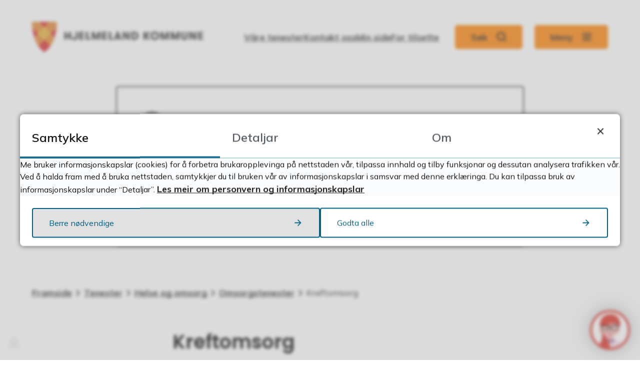

--- FILE ---
content_type: text/html; charset=utf-8
request_url: https://www.hjelmeland.kommune.no/tenester/helse-og-omsorg/omsorgstenester/kreftomsorg/
body_size: 25763
content:


<!DOCTYPE html>
<html lang="nn">
<head data-uid="49747:2150"><meta charset="utf-8" /><meta name="format-detection" content="telephone=no" />
        <base href="/">
    <link href="/templates/assets/css/default.css?v=17.10.4491" type="text/css" rel="stylesheet">
<script src="/ClientApp/vanilla/templates/dist/bundle.js?v=17.10.4491" type="module"></script>
<script src="/ClientApp/vanilla/web-component-library/dist/index.js" type="module"></script>
<script src="/clientapp/reactjs-front/shared-components/dist/acos-shared-components.umd.js"></script><link href="/templates/assets/legacy-css/default-typography.css?v=20250526" rel="stylesheet" type="text/css" /><link href="/templates/assets/legacy-css/default-skip-to-links.css?v=20230510" rel="stylesheet" type="text/css" /><link href="https://cdn.jsdelivr.net/npm/remixicon@latest/fonts/remixicon.min.css" rel="stylesheet" /><link href="/templates/assets/legacy-css/default-tabfocus-styles.css?v=20250331" rel="stylesheet" type="text/css" />
<meta http-equiv="X-UA-Compatible" content="IE=edge" />
<script src="/script/jQuery/jquery-1.12.4.min.js"></script>
<script src="/script/jQuery/jquery-migrate-1.4.1.min.js"></script>







<script src="/script/js/basefunksjoner.js?v=20210408"></script>




<script src="/script/jQuery/jquery.acos.js?v=20102020"></script>

<link type="text/css" rel="stylesheet" href="/clientApp/reactjs-front/tilbakemelding/build/static/css/main.da8afa71.css?v=17.10.4491" />
<link type="text/css" rel="stylesheet" href="/kunde/css/knapper/buttons.css" />
<link type="text/css" rel="stylesheet" href="/css/Knapper/button-icons.css" />
<link type="text/css" rel="stylesheet" href="/clientApp/reactjs-front/cookie-notice/dist/assets/index-CO6Crme_.css?v=17.10.4491" />
<link type="text/css" rel="stylesheet" href="/Maler/Standard/Handlers/StyleHandler.ashx?bundle=lightbox&portalID=24&sprakID=11&designID=69&v=17.10.4491" />
<link type="text/css" rel="stylesheet" href="/Maler/Default/assets/css/themes/default/default.css?v=17.10.4491" />
<link type="text/css" rel="stylesheet" href="/Maler/Standard/Handlers/StyleHandler.ashx?bundle=signature&portalID=24&sprakID=11&designID=69&v=17.10.4491" />
<link type="text/css" rel="stylesheet" href="/Design/ryfylke_iks/hjelmeland/v2024/assets/css/hjelmeland.css?v=v17.10.04491" />
<script>!function(){var url='https://speech.leseweb.dk/script/ravopxoivtmxaqymu292.js',script=document.createElement("script");script.async=!0,script.src=url;var firstScript=document.querySelector("script");firstScript.parentNode.insertBefore(script,firstScript)}();
</script>

        
        <meta name="viewport" content="width=device-width, initial-scale=1.0" />
        
        
        
        
      <title>
	Kreftomsorg - Hjelmeland kommune
</title><script>
    (function () {
        document.addEventListener('DOMContentLoaded', function () {
            document.querySelector(':root').style.setProperty('--bc-primary-color-500', '#006185');
            document.querySelector(':root').style.setProperty('--bc-primary-color-400', '#197091');
            document.querySelector(':root').style.setProperty('--bc-primary-color-300', '#478CA7');
            document.querySelector(':root').style.setProperty('--bc-primary-color-200', '#7EAEC1');
            document.querySelector(':root').style.setProperty('--bc-primary-color-100', '#B1CED9');
        });
     })();
</script>
<link href="/css/css.ashx?style=artikkel" rel="stylesheet" type="text/css" /><link href="/css/css.ashx?style=login" rel="stylesheet" type="text/css" /><link rel="shortcut icon" href="~/kunde/favicon.ico"/>
<meta name="description" content="Når ein er alvorleg sjuk kan det være mange spørsmål som melder seg, både for den som er sjuk og for dei pårørande." />
<meta name="author" content=" Siri Janne Kyrkjeeide" />
<meta name="language" content="nn" />

        <script>
            (function () {
                document.addEventListener('DOMContentLoaded', function () {
                    document.querySelector(':root').style.setProperty('--innsyn-primary-theme-color', '#003B5C');
                    document.querySelector(':root').style.setProperty('--innsyn-primary-contrast-color', '#FFFFFF');
                    document.querySelector(':root').style.setProperty('--innsyn-primary-neutral-color', '#E7ECEA');
                    document.querySelector(':root').style.setProperty('--innsyn-secondary-theme-color', '#FBDBC2');
                    document.querySelector(':root').style.setProperty('--innsyn-secondary-contrast-color', '#141423');
                    document.querySelector(':root').style.setProperty('--innsyn-secondary-neutral-color', '#E9E1DC');
                });
            })();
        </script>
    

            <style>
                body.has-page-title:has(.js-content-title) .js-content-title {
                    display: none !important;
                }
            </style>
         <meta name="twitter:card" content="summary" /><meta name="twitter:site" content="Hjelmeland kommune" /><meta name="twitter:title" content="Kreftomsorg" /><meta name="twitter:description" content="Når ein er alvorleg sjuk kan det være mange spørsmål som melder seg, både for den som er sjuk og for dei pårørande." /><meta name="acos-cmscontext" content="w100$o4619$m2150$sl0" />
</head>
<body lang="nn">
    
    
        <cc-cookie-manager-component identitfier="24"></cc-cookie-manager-component>
        <div class="cookie-notice" data-cookie-mode="1" data-identifier="24"></div>
    
    
    
    <div aria-label="Snarvegar " role="navigation">

	<ul class="il-skip-to-links hidden">

		<li class="il-skip-to-link-item"><a class="il-skip-to-link" href="#contentInnhold">Hopp til innhald</a></li>
		<li class="il-skip-to-link-item"><a class="il-skip-to-link" href="#contentHovedmeny">Hopp til meny</a></li>
		<li class="il-skip-to-link-item"><a class="il-skip-to-link" href="#contentSok">Hopp til søk</a></li>

	</ul>
</div>

    

    <script type="text/javascript" data-kommune=hjelmeland src="https://prokomresources.prokomcdn.no/client-grunt/bot/kari.js"></script>

    
    
        <form method="post" action="/tenester/helse-og-omsorg/omsorgstenester/kreftomsorg/" id="aspnetForm" class="no-script page-form subpage">
<div>
<input type="hidden" name="__VIEWSTATE" id="__VIEWSTATE" value="9Kav1wqlRxVHcuDSFelM+flkp+KRMWk4hiK+bl46aGOti5SiHZJ3mmT7OUQ0IRSX+25uH4Db0YzMtd0ytrJjPmhqk+NBDWZ46pDNJH+ts/0CYVTF49gzM4/DIMwOvoPwfKPGcsu/To5iGWoq3fm2aVCoQltVR/5QalgCTeCx4/lPpsJduFbtXSh8CZYJbhrFB3fgN1Yu2dI7FH9Il46UWAvfNLp7kTEu84c2tQTvx9RSBqood50TXvbWMv1kqS9N13nOUh6KQ92QFNNbwnZlybCetbPiW6BW9jWBOewVFdRSoVtjnou8s9Hu3At6/K27AvXE4pZCQ06PpAGDYgLuohfK6aIReNiDpBAhBoPkP9zS+pcfw8Z7gflUP99sRLw2DfhDW29at9k/ukD/5eqp761thFIu7PIdhxAr5eal8CxILezfrXNzkMpNGh4qGFe5xxwF2ag2KfVph8VRrtgxhhhPkMO5ka1/A4inzB71autjLBDpVSsBlGpBjIDkgi8Kl2HbMkfyDHLhyrA+yvr4NV+qOfDMny+y4NuhPFEfSllTfhF5jZexswQC4dfA+tDKfGx6ANESo52xErwZLCI8OufHMYweoEFkCaGhZyz/DpNu12XPRvDVQAm4BzrLb08wzvk5zsRLe2CHp+4h0PS0CxTxQombiSmig7Ga51d25DQ2iQgrTjU9NYqDwzm9e2SgpsZDwD7XnsFEKs/hA2S7cHxy7l/AqLoihS++nnDLgDLxj5CQfFcs+WMpffcRy7th+kFJSuH7nEQL8d5I4ze7x6BgDSfedsdT7y9jC2U1eV62n5uSe1RTAKwLmMmzKG8gWlaNTieIQvf8tj9uxB3V8RlGuV/VZ6EW4Z/71aZvgHy9OhcvoVoLdCP1DW4opHpoZ2uRW+wWT1bfgRpTTP99aSZCaCRpHL/rB6c93P3Oxd8fWe51KroppH9/nCrZDkGG+THewwUZef0nCfR3l9bGbM2RtnuNFzD5gsbT2NBByHsZi7Mbij+0a+GKR58tq5KOBpmRMySUx1i99eZ67xxT/kAuQWYtxvmrYNJkCbR565JR7wQAzOJOkIIwHUFsVD8z3MQo9228QNc1cFJuxgO5t6lnS+bYCCJYKEbnyKUwufcJL9uwssTN3yPT0IiKu6zmkV8WcDuxCtuRwb/BAUMrieFb6W/AazRZ4WuR4+YV9gWo8z7bse71zYwyc1Ws1qSsX/Dtar13Lnivyp3js1D9D7YIYKbTOUBbfIyv4sO7H6+HYJI5LMr2ocKqfh2lt9+u/j1dJajuvYMIYxpxXAB6l5v1lRbtj8/eA4MXoOei3mdA5ArZY2eTWhswxZEZTQayY7k7MzjVZEJf/X9GeCBqYi4JXYwpbu8erWI3iTC2oGc2LbsMp37AJyuWSm/Fck2SrHMji7tIuTCnncHY8SIskMADSHiLEGEQYAuLwqguSfegRLI/sbk11BWE7bq1uiqgNtnF5ldscTguIyHR0j7hQWNYj3u1HBIZl5RcYrw83tsgXPCw+5D3orbWCyminM9NYf+d/saNHPeuEZFL7znOnbitZbPW/G9xgfKKjQWD0ddIoqujlF9KWsUBlZxXhlN9hCi2RnDNW6j4XWUxkG5i0xqr+OFum7BcR7249VJF59LKqVEZhGq7blja1TU2g5N8iA/zJ8uQDtp5v6Ap/RFubEWGrdjJjRtFDNiF8iQEYlD7v8Kc5N4lDgI+yPrV2gd/SAtc6uZV9P42R3/[base64]/MWlvBTlsNxMEz3x7FaRdywsqWiMh/fC45NfrIrJK23Wue5kZShw8+lV3A2BXUcic6NZaJ8+d8+UxTdebBtr3yELKcL3HLXyKVqJh/EUVpaF8Zy8Sp98XxFXU/Z0LuXf1WiaPFWS5z88yUtrHosq1aaiM2h/mfsSAK+53wtXWOE+HUWjyTo8fqnjqpzXw2rt06z5WAC7XQClIHHhapm9K+z7dHUiv9DzR7uuLvfeJRdNdeTwh7I6XNuDi4aCYjWmlDJpRsTSG8YThEKTIT55E5GOowqydoRAgwX/Efrv09F4x0KMWuE1IvT6XgsXd9ukAwQ+XpIyL1YMU5Zm2H+tozyhUHNnxlQu4bf4TU+NqLM5tcmxPPSA93+pFPhIMmTq8FmloWh3eZhAJRGwatOp4Y2J6Q6aMlfLexdmEgWV1s7dkBz/FbeY+V2HTXdmJ3JnSrkDExNFDocfREdt2N6DJ5fB/[base64]/Mr+gHLduiGOWd46pNaTjNtxF37UBjuBdcbpgJS0/[base64]/QPZABdmBmowGZNDjwAgE77Gmdfdcdw94ybiHUxAl62AqJama+VK/ehPMwCW2H5zdJTbS2f0EjNiyo8hsQEnXt9ORekpKHV1LLdWWX14W8fNtE8PYdxGLO6OXcuLScIpKYz3U71cshtIxAFpm0LZF7g5TeYW1P/g/bAbusVgHZecby+gGdBYoZt0g7iR/bE+/R79vN8W6MJCO+Q9edhfiR5WpL7odJbobS3oSjLFPMhCcpomFC8TxSylRRGQQwPt91J36c5FTh5nGIR0O1ZRCWy77ZJ/sIvJ0eFRNsPgIT+nxiLM8hNIRZZpIR17AbkhuLqJOEbwVrIrf5vl37eelyJBSG5WthAYcLHr1pjPPNHB9cGgntRL/tY1QPWtajsiwI4m6zioefPitUmRSJqTKkkXea3BgqOrbxhLaLUUnWvcniHstWjc/Mf8ok6NOpH9Cksu7KjuWtOxDDZ9hZdNAD6u/RdTzQ034id5sMAXZZee6UUl3Upwb4r3YlGuc0sQkfZJ3H1zFXzco1g36w381uHuop8pRElg6oWS+LpRzPNRwkfXPXTI+keAFyxIqcJ/Vk3kCeSD7RiyYIyUp8zZffvWrDxN5apA8X03EhMiHj81mk8+P6oHfV0pFxIPV6+YxOc+vhLdX7CD76ehAI0Xw7RPI8N1VVz0mbAFibiQVlKPOSxO53x2mZlO20oO9b2g5K1c76wOytnncV3QNx2SUj/MQVtiq16gypQfpxKFygggZ4SWfhbUE2h+/gcCNckEODP5z1gEXqEBKHjGn/z4On7M1k3QLs2lcf/yMso6vv3CY9DBUYPqGu5c4ZaDIpoH0SR7IRFYDsyWsuWZHhiz66q+TFC93a9PUnwSzZtNuQ+PDwscPOXsOJ2wTqgZ+ZZW/A5mea0UaZ2TWgR16gK+yCy7sSrsS7+F4KMmwxWCf+hBUOKsVdz6RVNvtFD4htJCN//xnI3JKAKyhcYZxtVENiMjciCL93qkb55QzH+QgHhnNnTZf9jh5r64dKWZeR3f7rgquO71gOyqQLQmZxRZ7783IWpS92ryPElpd0aN/sXjk737xFgUsZA1m9vSi6J1Z/uBR/hG66FxMips+RxOVUhzlnVuc1PKgfry+VDW7HU8iFnlnLxPmeGgtY6GwVOtv7qS+ZuCoHCPjjtuoY0cLeCRlN3ZVf8cwsnTsytFgdebSdtp/sY9Sczo+hMsACn02ma2QmaRZ/w4a9/Hxd7q0ms3PKPD1zMC9AvEqigplf12qj98EXTXEoGarWNJT4FcK5Tn1flHnjKDSNZ3cs5ilbrfhGGY1G/zx5HfSoth8qFxekyYJxum1q/UftvOJKhAlmgMMLwqC4vYG369yaaFopPiLosRGV5LpKdHMjEahxd9D208xO95WV4I/5X1zGE1nQ+o8vNl6Yo7D0S4uUfBPhmywia55kQYlMcFqEhsapfEqbyU6AdUsT5kaOkGpviu1ecZESfNc4qb18O2PiN0uViUJHCn0wZlGTFT6wfStTWzggM5/SmpWrFCglsUxh88oFiOEZuLQbPx6FQEdRK1CEAhzmYkXJ5Z8SsB0Wl1my/[base64]/FP7mn13l7Ey4ZXPf6x7lH2/tlLLTI7ErkIOD/5/Ne5mV8Iu2rWKzevGBDeEmudGx67CFLxRJUQS6do4+OBxaVJKQ9iuXO/4OAaI91sSovD4G2tzx1WOxOFcsRhsxNgSskkf2PtJOfMpA5pvBaTB+ED6zBRH7jbq44jjkccrqGZ/eGLdsqpesRYslNasDhDDk78546U3eobO5TTSaC3tTxrPNFzKao4r/[base64]/+mS04m64iYGWUgmt5UKfk1ILu+PR8ztOKIyeMWX41oNZI6dEiPZqESqI9lae8xSCsL+GAlIQFE8z3lK4ZZ/phbV9xxTWcLgsa7tgtGlpmJuvMl5rK1cvOaUdEIW315wmjVpd5QLTX8v7N57JJzf56l7dl0uVL8SYoIHdun8C8WtKP4Hrjt5+eA7ICIRqpSQvDnNC6reRehnMq01HSSBKB0puSA/1zJNTqDzMnnLlSCAPGpGzyX8Roj14GA797An0bPW8n31YK8TyOYCbh+dO+PESQe/YbI7VytZ/hivCxOaB6VNDjqmQXZ+4IIDIzBd0LEkExntG1vWXkLnkRdZB9HL+aibNMgzKsy6Str+wvi6LgldJIbYsniS1+LhCwj3uY/+hhtIzy/[base64]/hzXQLto89BEd6U/N5ewtdQZMZPUvD1LzKq+v/bqkTLwL8zH/EcWyk3lbjjkwoBAlRX27qLeymI+Z4oGTxbTi74vkH3raqKEJKEJP06ZgLQ2EQj3DSQrAKc5TXr5GWmwapKZex93iiTsxKPyemxJc8eD+XZtsVtf/wTb+LcRTP2p9ybkx3Jh/tAx8xjyPRRNf0kYQWMgYsz8x0Z/WKNPGu9abIRvCzTrPV+DqOGBxqhGZOePI1et4xHRiFKDgo9p907tL1rY+EvW0Ffy3W9y4Sp+CBEDE30PdkxA5IUC3lsrQr9dF4RuYIaOyBDM3ZoyaOo0l8tKWt28opG8EC/[base64]/KUZhL6Jl+C89OXdBGk/[base64]/Qr6nYmsQOoHHTmBJ6fUVkGZk5jqyfCZFtZRfp99nJnAxyqgrlVJ6eCg8+RaUG+6fVo+7yfhQgTZmKT/zp/B3OebIlviTeaQ97W0I70km/24st5wXLGgIDtKxVBiMWKCpBOuMjGuvKuIzBy7V041XEnY8zcY4qH8JwWbMELuD8dRPsAXv89932aLIvTtQJJru+MaQrInjAh9vyYbOE83SnH/AuJodpchPOiqJVV8fAk57L3rONFjNS0DsID3BBTLSaC59dNo11PqijCL1Qvv+GEU5BeD0lwcNXPNe+H2t8Bw4o5+oJV7WM1EdR41c/VYmWcKcTj45khPHu+PSLgAxw7BzHrSbWtMWiN/dgoRocpJwuVsamOpj/HebMxpS+G16Y3ZthDdSLZdBRt0Tgb+eJUh+GLwPmwvh1KYPxk06OVWIYZG9Pd/KeyKzc8ASpkKjhO0EPdt3W7r25FwACBv7Zk2czkY3fKjJceewnWFz5mnDGTY+G4iTIOliO16xlcO3Vbjt1HchUTCJHuNPR1hFCr9B/do9xJy/ihu2HkxtwRvgN1OcRxLlN8A4G7Jjym12ZJVvnzTN5IG8v999Qu6wozO3o3EEf6tZcGtIlKLFMlbDAu5SyYxVynN8Ou98/UOKOd9XAwDHKvxvwdhq64MtOoi1Gh0MNeDT8MlDINj4XbkbkijrDdH3mNq7Qe+0gTND9UfXdlsGhu1LCrqw3V+WygVxPiNkPhd7RO3ytCukrxpehK+gH7LB15/gDzWeImUUWiIsTMZ5Xwv6MyQNqZP8L4Je3KQ+2tNfSfD5692HhZa6U4OwT84kgShmgJehkbiWMAktHKU58vX1VcrS9Irr3GoGmL5iJAu3GieRc6DR6umdL6LN8a8q1CNRz7IR0uDpsnngfB0dOHqCMBx6m45MbJBdWHpe9sEqHqVDi/Wz+6HZM1crBrh4V8bsc4Pn8MEuQmLkxEwwCLMVUbYUCp+gScsHis3EmlzCgKDObReYNfCp7XtK5MFeOJXNiMBOdYdioWmQGzQ1gPGt6f4J31WJj6zaqL/25ejOpfy5XSalybmCaVxG5giK7aYekXrZNHjcpTzMWKgCpP9Vzaxh+K6n7L/yXixkeWrYbjDWZhCa3Ovr7eO1pW1BmpzPK8MteJYxp9j9zQMgjJhrV1i0ijY/IfZ/CjyljTY+VRcpcqd1FMqOvJkLWablq90QpxzibDg8x3dfWlS/TvYtQognh20tgU3xoNBSh//WXfPYasc2lt1baMzGiy1htzud5Rq9hk8Y1o/0cJGA+F/PGNekfy3WDFznTrAiDSLPoNQvVBscJ4CFsVE/fxkkJGmngIiTQrEwWTINJWQamoql7atq66e+0P9tpZdMlyxS6aBkq6HpMZsCGKxosc+UQYAYHISMIYjdEcILAsbkRIsheLA2PzXlZ3U+oNaFr/lY8eDiTPpqlqItHM+QQXLphCTW+Xl3CpImkddx677inHYmDN2yR+upgWLSmt1Jc4yDYofGRianQX8hl0ava6JwKMkcza7BWQolZmj1tHhaUbvY7AleZYGdTBkh6Jpho6SZX/1NOeJ2EiBlF/F9A3bgZs9fS+dmT6juHzKBznQIcfX3tl9UsOvDdyuXcuilSzsh9aqeszxAp6sB3S5yZBef3VS5jbZoBvkhQ7LSZhIyzD9EzHB3zQ2HMqpFaMHES/gkqNMjL9ZyMDO05IvifTh4cUyXbEoEscTV9a6T5VVowCsKNxrRzqdazy3HTTlrOYgaPd+9HTBn+K4FoWeUxD/5PnH6iFeQyppRIBagfSvoqpeTZKIAg7C16PUWlb/[base64]/+xtm9wzzNfWUFfx3AE5O/Oa9bmjEH+Zl3supCxhfHTx6tZj3GGJtL+/nMi4j0c6FJWa5Ahd07lKXvugK2vmCBpSLtipknXq6aPkOhFDWKGgSf6FC0Q3OkHY694Ur46V3Yx4kt7C+qPOXoX81VBIbKGwfYOJgpg8GldAIjs7uxiOukQO57lwakVxvGnlbLbux/tsiqSeFDQ1i/Apv8dw8FGS3hiYWMbbPSYsUyCFQK9Slqg9aV1vX6AyxZHKj5hggjphNkcfNZ/[base64]/wQ72upVuZCxvUW3S+O5oWymWyCM8nWjuHs3NfZkHIlZHDNLwwpo4+M6GcrUqkDfS++62NJV9LP2QeQjsF/0qdTtZ8P03Uvw/C3/tH1YZibxGrgBjGCJPdxyo0DHTvgwXZjgdktpiIynfm7Rmc3u2AOlWBlYWY4+cXWnGhE8D9SgKTnaFmrgBSAUiOYlA+JizV8AZz4BnJkVA/uxC00dagVdiutvydPt3druu+vYfm4h3MG3cW6Yt+EJdrlvx+A2N3QU9W1sC/fd6NHHdVYGsQhdbdQydy3nn69p4sK4glr31I2+yvP4NThtcwWbLiTuZRJsqvnr0EN/nf1o52JA7ouXo8s9MRJmj0pdJKXIuqoKXRiJcHn4SLvwUB62DttE7ebA1pqFpZzK+nyj7B2nlZ2+QWsYVaqFmLBQJEorA84OnHnZDlFxUMPdgLaCME559bFN53b14Amr7RmDGPU2Th5sQt8Mejtjg9YV6mgunY1urj2gH/[base64]/4tY/faE6pL60WYXHO+xOcb+lgvo9ksQe0ju1GqzE2169d06imag55KE3OiB5F8Pc/19wk6PabL1BVI/yszAHAa6ot9pBb9CLNgdBnlk78OFyr7MBx0DUFTzsActyj1l7kKn2utYG3fJTTFNAoqdt6bnuG2+rhWmsWjSbwbEdvytDtb1AJSZhR/FG+aIOAB2JHBaHSycteBW44erTFeKf5fAbPNZlM+CNPC3+Ht/qkAj22v8P+cKBP8cbdolwEB5WSq0WPXPCZCh5F6/iRD/Y91Er+B5AYBMPKEUw+FkWeVbZeZZMxdumhAnVhU1WyxWh4nCB/DazvasGX5A2DnwQMJCQIBUn962tpM" />
</div>

<script type="text/javascript">
//<![CDATA[
var theForm = document.forms['aspnetForm'];
if (!theForm) {
    theForm = document.aspnetForm;
}
function __doPostBack(eventTarget, eventArgument) {
    if (!theForm.onsubmit || (theForm.onsubmit() != false)) {
        theForm.__EVENTTARGET.value = eventTarget;
        theForm.__EVENTARGUMENT.value = eventArgument;
        theForm.submit();
    }
}
//]]>
</script>


<script src="/WebResource.axd?d=HnLOY5dwxB0fUeT_vu2jz6wRNF5gtHPvQeY9Dc3B3kEiifbSZcNbS_S3zcc-_Bvgoa9NiTX0HtGG-aBEoGSkM2VXXhfjUXPbOimNdc4rYQY1&amp;t=638901608248157332" type="text/javascript"></script>


<script type="text/javascript">
//<![CDATA[
function addLoadEvent(func) {
var oldonload = window.onload;
if (typeof window.onload != 'function') {
window.onload = func;
} else {
window.onload = function() {
if (oldonload) {
oldonload();
}
func();
}
}
}   
//]]>
</script>

<div>

	<input type="hidden" name="__VIEWSTATEGENERATOR" id="__VIEWSTATEGENERATOR" value="517745F4" />
	<input type="hidden" name="__SCROLLPOSITIONX" id="__SCROLLPOSITIONX" value="0" />
	<input type="hidden" name="__SCROLLPOSITIONY" id="__SCROLLPOSITIONY" value="0" />
	<input type="hidden" name="__EVENTTARGET" id="__EVENTTARGET" value="" />
	<input type="hidden" name="__EVENTARGUMENT" id="__EVENTARGUMENT" value="" />
	<input type="hidden" name="__VIEWSTATEENCRYPTED" id="__VIEWSTATEENCRYPTED" value="" />
	<input type="hidden" name="__EVENTVALIDATION" id="__EVENTVALIDATION" value="EnUyCPxo47nCJBk+6z3OeQk8MehcVAy591ryod2nCX7FGRcUWcUbaE9n9yN1tc35hbERwHDtA513TYc6o7Cw2yO2gakGlnpC0GX23EvSbOukM8QqQNBw6qjl4HX++HbLRC/bhl+PGSM+PO2yXhl6H6dnbXCf6aC+10Jn7Bc+PW+gfffN8mUK4cOZll1V9KWbybJOjFcYdP/BJ8YG0gQMkiIfEjkzA+5JaOOVCJC/VFtLJZd9uAHDe+wHP9oojI3aIFQHJLaApmR+54s6wxkC2Q==" />
</div>
          
          
            <header class="header">
              
                <div class="header-top">
                  <div class="header-top-inner responsive-container">
                    <!-- Start sone -->
<div id="Sone1008" class="zone Zone webPartZoneVertical">

	<div class="webPart wp-links-header-top" id="ctl00_ctl00_ctl00_ctl00_innhold_ctl01_WebpartId_1127">
		<div class="webPartInnhold">
			

		</div>
	</div>

	<div class="webPart wp-links-header-top" id="ctl00_ctl00_ctl00_ctl00_innhold_ctl01_WebpartId_1107">
		<div class="webPartInnhold">
			

		</div>
	</div>

</div>
<!-- Slutt sone -->
                  </div>
                </div>
              
              <div class="header-inner responsive-container">
                <div class="header-logo">
                  <a id="ctl00_ctl00_ctl00_ctl00_innhold_hlDefault" href="/">
                      <span class="header-logo-img">
                        <img alt="Hjelmeland kommune" src="/handlers/bv.ashx/if08f20a6-dde0-45e2-a4d7-e0a1596adaa4/58449hjelmeland-kommune-logo-1.svg" />
                      </span>
                    
                    <span class="header-logo-title visually-hidden">
                      Hjelmeland kommune
                    </span>
                  </a>
                </div>
                <div class="header-navigation">
                  <div class="header-navigation-links">
                    <!-- Start sone -->
<div id="Sone1002" class="zone Zone webPartZoneVertical">

	<div class="webPart wp-links-header" id="ctl00_ctl00_ctl00_ctl00_innhold_ctl02_WebpartId_1111">
		<div class="webPartInnhold">
			<!--Fromcache-->
<ul class="vListe"><li class="toplevel"><a href="https://www.hjelmeland.kommune.no/tenester/" data-id="25866" class="">Våre tenester</a></li><li class="toplevel"><a href="https://www.hjelmeland.kommune.no/kontakt-oss/" data-id="25863" class="">Kontakt oss</a></li><li class="toplevel"><a href="https://www.hjelmeland.kommune.no/min-side/" data-id="25864" class="">Min side</a></li><li class="toplevel"><a href="https://www.hjelmeland.kommune.no/for-tilsette/" data-id="25914" class="">For tilsette</a></li></ul>
		</div>
	</div>

</div>
<!-- Slutt sone -->
                  </div>
                  <div class="header-navigation-toggles">
                    <div class="search-box-toggle-wrapper">
                      <button type="button" class="search-box-toggle" id="searchBoxToggle" aria-expanded="false"
                        aria-controls="searchBoxContainer">
                        <span>
                          Søk 
                        </span>
                      </button>
                    </div>
                    <div class="main-menu-toggle-wrapper">
                      <button type="button" class="main-menu-toggle" id="mainMenuToggle" aria-expanded="false"
                        aria-controls="mainMenuContainer">
                        <span class="vis-meny">
                          Meny 
                        </span>
                      </button>
                    </div>
                  </div>
                </div>
              </div>
            </header>
          

          
            <div class="search-box" role="search" id="searchBoxContainer" aria-hidden="true">
              <div class="search-box-inner responsive-container">                
                <!-- Start sone -->
<div id="Sone1001" class="zone Zone webPartZoneVertical">

	<div class="webPart wp-search" id="ctl00_ctl00_ctl00_ctl00_innhold_ctl03_WebpartId_1109">
		<h2 class="webPartTittel">
			<span>Kva leiter du etter?</span>
		</h2><div class="webPartInnhold">
			<div id="ctl00_ctl00_ctl00_ctl00_innhold_ctl03_WebpartId_1109_WebpartId_1109_pnlSok" onkeypress="javascript:return WebForm_FireDefaultButton(event, &#39;ctl00_ctl00_ctl00_ctl00_innhold_ctl03_WebpartId_1109_WebpartId_1109_btnSearch&#39;)">
				
<div class="js-searchform" data-action-url="/sok.aspx">
    
    <a name="contentSok"></a>
				

    <input type="hidden" name="ctl00$ctl00$ctl00$ctl00$innhold$ctl03$WebpartId_1109$WebpartId_1109$hdMId1" id="ctl00_ctl00_ctl00_ctl00_innhold_ctl03_WebpartId_1109_WebpartId_1109_hdMId1" value="1507" />
    <input name="ctl00$ctl00$ctl00$ctl00$innhold$ctl03$WebpartId_1109$WebpartId_1109$txtSearch" type="text" id="ctl00_ctl00_ctl00_ctl00_innhold_ctl03_WebpartId_1109_WebpartId_1109_txtSearch" class="js-liten-trigger-search" aria-label="Søketekst" placeholder="Søk" />
    <input type="submit" name="ctl00$ctl00$ctl00$ctl00$innhold$ctl03$WebpartId_1109$WebpartId_1109$btnSearch" value="Søk" id="ctl00_ctl00_ctl00_ctl00_innhold_ctl03_WebpartId_1109_WebpartId_1109_btnSearch" />
    

    <script>
        (function () {

            const input = document.getElementById('ctl00_ctl00_ctl00_ctl00_innhold_ctl03_WebpartId_1109_WebpartId_1109_txtSearch');
            const searchBase = '/sok.aspx';
            const searchUrl = searchBase + (searchBase.includes('?') ? '&' : '?') + 'MId1=1507&soketekst='

            if(input) {
                var searchBoxes = document.querySelectorAll('.js-searchform .js-liten-trigger-search');

                if (searchBoxes) {
                    for (var i = 0; i < searchBoxes.length; i++) {
                        var searchBox = searchBoxes[i];

                        if (!searchBox.hasAttribute('data-handled')) {
                            searchBox.setAttribute('data-handled', 'true');

                            searchBox.addEventListener('keydown', function(e) {
                                if (e.which == 13) {
                                    window.location.href = searchUrl + input.value;
                                }
                            });
                        }
                    }
                }

                var submitButtons = document.querySelectorAll('.js-searchform input[type="submit"]');
        
                if (submitButtons) {
                    for (var i = 0; i < submitButtons.length; i++) {
                        var submitButton = submitButtons[i];
                    
                        if (!submitButton.hasAttribute('data-handled')) {
                            submitButton.setAttribute('data-handled', 'true');

                            submitButton.addEventListener('click', function (e) { 
                                e.preventDefault();
                                window.location.href = searchUrl + input.value;
                            });
                        }
                    }
                }
            }

        })();
    </script>
</div>

			</div>
		</div>
	</div>

</div>
<!-- Slutt sone -->
              </div>
            </div>
          

          
            <nav class="main-menu" id="mainMenuContainer" aria-label="Hovedmeny" aria-hidden="true">
              <a name="contentHovedmeny"></a>

              <div class="main-menu-inner responsive-container">
                <div class="main-menu-toggle-open-wrapper">
                  <button type="button" class="main-menu-toggle-open" id="mainMenuToggleOpen">
                    <span class="vis-meny">
                      Lukk
                    </span>
                  </button>
                </div>
                <div class="main-menu-heading">
                  <h2>Meny </h2>
                </div>
                <!-- Start sone -->
<div id="Sone1003" class="zone Zone webPartZoneVertical">

	<div class="webPart wp-links-menu buttons" id="ctl00_ctl00_ctl00_ctl00_innhold_ctl04_WebpartId_1117">
		<h2 class="webPartTittel">
			<span>Mykje besøkt no:</span>
		</h2><div class="webPartInnhold">
			<!--Fromcache-->
<ul class="vListe"><li class="toplevel"><a href="https://www.hjelmeland.kommune.no/innsyn/" data-id="25867" class="">Post og saker</a></li><li class="toplevel"><a href="https://www.hjelmeland.kommune.no/ledige-stillingar-og-stipend/" data-id="25870" class="">Ledige stillingar</a></li><li class="toplevel"><a href="https://www.hjelmeland.kommune.no/soknadssenter/" data-id="25869" class="">Skjema</a></li><li class="toplevel"><a href="https://www.kommunekart.com/klient/hjelmeland/grunnkart" data-id="25868" class="">Kart</a></li><li class="toplevel"><a href="https://www.hjelmeland.kommune.no/aktuelt-2/kabelgroft-til-viganeset.59435.aspx" data-id="27789" class="">Kabelgrøft til Viganeset</a></li></ul>
		</div>
	</div>

	<div class="webPart wp-main-links-menu" id="ctl00_ctl00_ctl00_ctl00_innhold_ctl04_WebpartId_1115">
		<div class="webPartInnhold">
			<!--Fromcache-->
<ul class="vListe"><li class="toplevel"><a href="https://www.hjelmeland.kommune.no/tenester/barnehage-og-skule/" data-id="25885" class="">Barnehage og skule</a></li><li class="toplevel"><a href="https://www.hjelmeland.kommune.no/tenester/naring-og-skatt/" data-id="25886" class="">Næring og skatt</a></li><li class="toplevel"><a href="https://www.hjelmeland.kommune.no/tenester/helse-og-omsorg/" data-id="25887" class="">Helse og omsorg</a></li><li class="toplevel"><a href="https://www.hjelmeland.kommune.no/tenester/kultur-idrett-og-fritid/" data-id="25888" class="">Kultur, fritid og turistinformasjon</a></li><li class="toplevel"><a href="https://www.hjelmeland.kommune.no/tenester/bustad-og-eigedom/" data-id="25889" class="">Bustad og eigedom</a></li><li class="toplevel"><a href="https://www.hjelmeland.kommune.no/tenester/planar-og-kunngjeringar/" data-id="25890" class="">Planar, kunngjeringar og styringsdokument</a></li></ul>
		</div>
	</div>

	<div class="webPart wp-bottom-links-menu" id="ctl00_ctl00_ctl00_ctl00_innhold_ctl04_WebpartId_1113">
		<h2 class="webPartTittel">
			<span>Kontakt oss</span>
		</h2><div class="webPartInnhold">
			<!--Fromcache-->
<ul class="vListe"><li class="toplevel"><a href="https://www.hjelmeland.kommune.no/kontakt-oss/" data-id="25878" class="">Kontakt Hjelmeland kommune</a></li><li class="toplevel"><a href="https://www.hjelmeland.kommune.no/kontakt-oss/sok-etter-tilsett/" data-id="25879" class="">Søk etter tilsett</a></li><li class="toplevel"><a href="https://www.hjelmeland.kommune.no/meld-feil-nabolaget-mitt/" data-id="25915" class="">Meld feil</a></li><li class="toplevel"><a href="https://www.hjelmeland.kommune.no/administrasjon/faktura-til-og-fra-kommunen/" data-id="25930" class="">Fakturaspørsmål</a></li></ul>
		</div>
	</div>

</div>
<!-- Slutt sone -->
              </div>
            </nav>
          

          
            <div class="global-top-container">
              <div class="global-top-container-inner responsive-container">
                <!-- Start sone -->
<div id="Sone1000" class="zone Zone webPartZoneVertical">

	<div class="webPart wp-area-message-global" id="ctl00_ctl00_ctl00_ctl00_innhold_ctl05_WebpartId_1119">
		<div class="webPartInnhold">
			
        <div class="area-message-list">
    
        <div class="area-message-list-item js-area-message regular">
            
            <div class="area-message-list-item__text">
                
                <div class="area-message-list-item__title">
                    <h2><span>Me nyttar kunstig intelligens (KI) i søkefunksjonen på nettstaden vår</span></h2>
                </div>
                
                <div class="area-message-list-item__content">
                    <p style="margin-left:0px;">No kan du skriva fullt formulerte spørsmål, til dømes «Korleis søkjer eg barnehageplass?». I tillegg til å lista opp sider med aktuelle treff, får du også svar på spørsmålet i eit KI-generert samandrag. Hugs at kunstig intelligens av og til kan gje feil og unøyaktigheiter.</p>
                </div>
                

            </div>
        </div>
    
        </div>
    
		</div>
	</div>


</div>
<!-- Slutt sone -->
              </div>
            </div>
          

          <main class="main">
            <a name="contentInnhold"></a>

            

    
        <nav class="breadcrumbs">
            <div class="breadcrumbs-inner responsive-container">
                
        <span>
            <span class="breadcrumbs__label ">
                Du er her:
            </span>
        </span>
        <ul id="breadcrumb-ctl00_ctl00_ctl00_ctl00_innhold_MidtSone_ucBreadcrumbs" class="breadcrumbs__list js-breadcrumb">
    
        <li class="breadcrumbs__item">
            <a href="https://www.hjelmeland.kommune.no:443/" 
                >
                <span>Framside</span>
            </a> 
        </li>
    
        <li class="breadcrumbs__item">
            <a href="https://www.hjelmeland.kommune.no:443/tenester/" 
                >
                <span>Tenester</span>
            </a> 
        </li>
    
        <li class="breadcrumbs__item">
            <a href="https://www.hjelmeland.kommune.no:443/tenester/helse-og-omsorg/" 
                >
                <span>Helse og omsorg</span>
            </a> 
        </li>
    
        <li class="breadcrumbs__item">
            <a href="https://www.hjelmeland.kommune.no:443/tenester/helse-og-omsorg/omsorgstenester/" 
                >
                <span>Omsorgstenester</span>
            </a> 
        </li>
    
        <li class="breadcrumbs__item">
            <a href="https://www.hjelmeland.kommune.no:443/tenester/helse-og-omsorg/omsorgstenester/kreftomsorg/" 
                >
                <span>Kreftomsorg</span>
            </a> 
        </li>
    
        </ul>
    

<script>

    (function () {

        

        var initialBreadcrumbs = [];

        function createBreadcrumbItem(title, url) {
            var liElement = document.createElement('li');
            liElement.classList.add('breadcrumbs__item');

            var aElement = document.createElement('a');
            aElement.href = url;

            liElement.appendChild(aElement);

            var spanElement = document.createElement('span');
            spanElement.innerText = title;

            aElement.appendChild(spanElement);

            return liElement;
        }

        function initialize() {
            var breadcrumbElements = document.querySelectorAll('.js-breadcrumb');

            if (breadcrumbElements) {
                for (var i = 0, length = breadcrumbElements.length; i < length; i++) {
                    var breadcrumbElement = breadcrumbElements[i];

                    initialBreadcrumbs[breadcrumbElement.id] = breadcrumbElement.querySelectorAll('li');
                }
            }
        }

        document.addEventListener('DOMContentLoaded', function () {
            if (!window.legacyBreadcrumbsInitialized) {
                initialize();

                if (window.eventBus) {
                    window.eventBus.addEventListener('add-breadcrumb-item', function (event) {
                        var breadcrumbElements = document.querySelectorAll('.js-breadcrumb');

                        if (breadcrumbElements) {
                            for (var i = 0, length = breadcrumbElements.length; i < length; i++) {
                                var breadcrumbElement = breadcrumbElements[i];

                                var breadcrumbItemElement = createBreadcrumbItem(event.target.title, event.target.url);

                                breadcrumbElement.appendChild(breadcrumbItemElement);
                            }
                        }
                    });

                    window.eventBus.addEventListener('remove-breadcrumb-item', function (event) {
                        var breadcrumbElements = document.querySelectorAll('.js-breadcrumb');

                        if (breadcrumbElements) {
                            for (var i = 0, length = breadcrumbElements.length; i < length; i++) {
                                var breadcrumbElement = breadcrumbElements[i];

                                if (breadcrumbElement.lastElementChild) {
                                    breadcrumbElement.removeChild(breadcrumbElement.lastElementChild);
                                }
                            }
                        }
                    });

                    window.eventBus.addEventListener('reset-breadcrumb', function (event) {
                        var breadcrumbElements = document.querySelectorAll('.js-breadcrumb');

                        if (breadcrumbElements) {
                            for (var i = 0, length = breadcrumbElements.length; i < length; i++) {
                                var breadcrumbElement = breadcrumbElements[i];

                                breadcrumbElement.innerHTML = '';

                                for (var j = 0; j < initialBreadcrumbs[breadcrumbElement.id].length; j++) {
                                    var breadcrumbItemElement = initialBreadcrumbs[breadcrumbElement.id][j];

                                    breadcrumbElement.appendChild(breadcrumbItemElement);
                                }                           
                            }
                        }
                    });
                }

                window.legacyBreadcrumbsInitialized = true;
            }
        });

    })();

</script>
            </div>
        </nav>
    

    

    

    

    
        <div class="main-area">
            <div class="main-area-inner responsive-container">
                
    <div class="main-content">
        
    
    
            <div class="legacy-content-page legacy-content-page--article">
                
<div id="ctl00_ctl00_ctl00_ctl00_innhold_MidtSone_MidtSone_MidtSone_ucArtikkel_ctl00_pnlArtikkel" class="artikkel legacy-content legacy-content--article" lang="nn">
	<article class="artikkel"><header><h1 class="js-content-title">Kreftomsorg</h1></header><script type="text/javascript">
      document.addEventListener('DOMContentLoaded', function() {
        checkIfLeseWebScriptIsLoaded();

        var elementId = 'ctl00_ctl00_ctl00_ctl00_innhold_MidtSone_MidtSone_MidtSone_ucArtikkel_ctl00_pnlArtikkel';        
        
        var startButton = document.querySelector('#' + elementId + '-start-button');
        var stopButton = document.querySelector('#' + elementId + '-stop-button');
        
        startButton.removeAttribute('disabled');
        stopButton.removeAttribute('disabled');
        
        startButton.addEventListener('click', function() {        
          var playSection = window.vFact_playsection_or_selection || window.vFact_playsection;    
          playSection(elementId);
          
          stopButton.style.display = '';
          startButton.style.display = 'none';
          stopButton.focus();
        });
        
        stopButton.addEventListener('click', function() {
          vFact_dostop();
          
          startButton.style.display = '';
          stopButton.style.display = 'none';
          startButton.focus();
        });
      });
        
      function leseWebScriptIsLoaded() {
        return !!window.vFact_playsection_or_selection || !!window.vFact_playsection;
      }
      
      function checkIfLeseWebScriptIsLoaded(counter) {
        counter = counter || 0;
        if (counter > 60) {
          return false;
        } else if (!leseWebScriptIsLoaded()) {
          window.setTimeout(checkIfLeseWebScriptIsLoaded.bind(null, ++counter), 1000);
        } else {
          return true;
        }
      }
    </script><div class="il-leseweb-controls"><button id="ctl00_ctl00_ctl00_ctl00_innhold_MidtSone_MidtSone_MidtSone_ucArtikkel_ctl00_pnlArtikkel-start-button" disabled class="il-leseweb-button il-leseweb-button--start vFact_DoNotReadAloud" type="button">Lytt til teksten</button><button id="ctl00_ctl00_ctl00_ctl00_innhold_MidtSone_MidtSone_MidtSone_ucArtikkel_ctl00_pnlArtikkel-stop-button" disabled class="il-leseweb-button il-leseweb-button--stop vFact_DoNotReadAloud" type="button" style="display: none;">Stopp avspilling</button></div><section class="ingress" aria-label="Ingress"><p>N&aring;r ein er alvorleg sjuk kan det v&aelig;re mange sp&oslash;rsm&aring;l som melder seg, b&aring;de for den som er sjuk og for dei p&aring;r&oslash;rande.&nbsp;</p></section><section class="tekst" aria-label="Brødtekst"><p>Kreftkoordinator kan blant anna v&aelig;re med &aring;:</p><ul class="il-ul">	<li class="il-li">svare p&aring; sp&oslash;rsm&aring;l</li>	<li class="il-li">rettleie</li>	<li class="il-li">koordinera tenester</li></ul><p>Den som er sjuk kan sj&oslash;lv ta kontakt eller be legen, sjukehuset, p&aring;r&oslash;rande eller andre om &aring; formidla kontakt.</p><p>Tenesta er gratis.</p><h2 class="il-heading il-heading--h2">Kontaktinformasjon</h2><p>Kreftkoordinator er Jorunn N&aelig;rheim Kjellsen.&nbsp;</p><p>Kontordag er i utgangspunktet torsdagar, men ikkje ver redd for &aring; ta kontakt andre dagar. Dersom du ikkje f&aring;r kontakt, kan du veldig gjerne legge igjen ein beskjed med namn og nummer s&aring;&nbsp;ringer eg deg opp att.&nbsp;</p><p>Du er ogs&aring; velkommen til &aring; ta kontakt p&aring; e-post&nbsp;jorunn.nerheim@hjelmeland.kommune.no.</p><p>Telefon: 404 39 084 - direkte eller 51 75 90 00 - omsorgssenteret.</p></section><div class="InnholdForfatter byline__container">
    <div class="byline">
      <div class="byline__published">
        <div class="byline__published-date"><span class="byline__published-date-label">Publisert</span> <span class="byline__published-date-value">25.01.2019 13.15</span></div>
        <div class="byline__edited">
          <div class="byline__edited-date"><span class="byline__edited-date-label">Sist endra</span> <span class="byline__edited-date-value">18.11.2024 14.43</span></div>
        </div>
      </div>
    </div>
  </div></article>
</div>



            </div>
        

    </div>

            </div>
        </div>
    

    
        <div class="subpage-bottom-section">
            <div class="subpage-bottom-section-inner responsive-container">
                <!-- Start sone -->
<div id="Sone3010" class="zone Zone webPartZoneVertical">

	<div class="webPart wp-contact-person emnekart-webpart emnekart-webpart--person type-person" id="ctl00_ctl00_ctl00_ctl00_innhold_MidtSone_ctl03_WebpartId_1135">
		<h2 class="webPartTittel">
			<span>Kontaktkort</span>
		</h2><div class="webPartInnhold">
			

<script>if (!"".acr) String.prototype.acr = function() { var s = ""; var i = this.length; while (i > 0) { s += this.substring(i-1, i); i--; } return s; }</script>


        <div class="emnekart-list type-person">
    
        <div class="emnekart-item" data-id="[2371, 41]">
            
            
                <div class="person-text">
                    <div class="person-name" role="heading" aria-level="3" >
                    Jorunn Nærheim Kjellsen
                    </div>
                    
                        <div class="person-title">
                            <span>Sjukepleiar</span>
                        </div>
                    
                        <div class="person-property person-email">
                            <span class="person-property-label">E-post </span>
                            <span class="person-property-value"><script>var s ="miehren.nnuroj".acr();var q ="on.enummok.dnalemlejh".acr();document.write("<a href=\"mai");document.write("lto:" + s); document.write("@"); document.write(q);document.write("\"><span>Send e-post<span> til  Jorunn Nærheim Kjellsen</span></span></a>");</script></span>
                        </div>
                    
                        <div class="person-property person-phone">
                            <span class="person-property-label">Telefon </span>
                            <span class="person-property-value"><a href="tel:+4740439084"><span>40 43 90 84</span></a></span>
                        </div>
                    
                </div>
            
        </div>
    
        <div class="emnekart-item" data-id="[1679, 41]">
            
            
                <div class="person-text">
                    <div class="person-name" role="heading" aria-level="3" >
                    Hjelmeland omsorgssenter
                    </div>
                    
                        <div class="person-property person-email">
                            <span class="person-property-label">E-post </span>
                            <span class="person-property-value"><script>var s ="kattomtsop".acr();var q ="on.enummok.dnalemlejh".acr();document.write("<a href=\"mai");document.write("lto:" + s); document.write("@"); document.write(q);document.write("\"><span>Send e-post<span> til  Hjelmeland omsorgssenter</span></span></a>");</script></span>
                        </div>
                    
                        <div class="person-property person-phone">
                            <span class="person-property-label">Telefon </span>
                            <span class="person-property-value"><a href="tel:+4751759000"><span>51 75 90 00</span></a></span>
                        </div>
                    
                </div>
            
        </div>
    
        </div>
    
		</div>
	</div>

</div>
<!-- Slutt sone -->
            </div>
        </div>
    

    
        <div class="subpage-feedback-section">
            <div class="subpage-feedback-section-inner responsive-container">
                <!-- Start sone -->
<div id="Sone3020" class="zone Zone webPartZoneVertical">

	<div class="webPart wp-feedback" id="ctl00_ctl00_ctl00_ctl00_innhold_MidtSone_ctl04_WebpartId_1105">
		<div class="webPartInnhold">
			
    <div id="tilbakemelding"></div>



		</div>
	</div>

</div>
<!-- Slutt sone -->
            </div>
        </div>
    


          </main>

          

          
            <footer class="footer">
              
                <div class="footer-inner responsive-container">
                  <div class="footer-columns">
                    <div class="footer-column">
                      <!-- Start sone -->
<div id="Sone1005" class="zone Zone webPartZoneVertical">

	<div class="webPart wp-footer-column-links" id="ctl00_ctl00_ctl00_ctl00_innhold_ctl07_WebpartId_1121">
		<h2 class="webPartTittel">
			<span>Kontakt oss</span>
		</h2><div class="webPartInnhold">
			<!--Fromcache-->
<ul class="vListe"><li class="toplevel"><a href="https://www.hjelmeland.kommune.no/kontakt-oss/" data-id="25878" class=""><span class="img"></span><span class="text">Kontakt Hjelmeland kommune</span></a></li><li class="toplevel"><a href="https://www.hjelmeland.kommune.no/kontakt-oss/sok-etter-tilsett/" data-id="25879" class=""><span class="img"></span><span class="text">Søk etter tilsett</span></a></li><li class="toplevel"><a href="https://www.hjelmeland.kommune.no/meld-feil-nabolaget-mitt/" data-id="25915" class=""><span class="img"></span><span class="text">Meld feil</span></a></li><li class="toplevel"><a href="https://www.hjelmeland.kommune.no/administrasjon/faktura-til-og-fra-kommunen/" data-id="25930" class=""><span class="img"></span><span class="text">Fakturaspørsmål</span></a></li></ul>
		</div>
	</div>

</div>
<!-- Slutt sone -->
                    </div>
                    <div class="footer-column">
                      <!-- Start sone -->
<div id="Sone1006" class="zone Zone webPartZoneVertical">

	<div class="webPart wp-footer-column-links" id="ctl00_ctl00_ctl00_ctl00_innhold_ctl08_WebpartId_1123">
		<h2 class="webPartTittel">
			<span>Nyttige lenker</span>
		</h2><div class="webPartInnhold">
			<!--Fromcache-->
<ul class="vListe"><li class="toplevel"><a href="https://www.hjelmeland.kommune.no/lag-og-organisasjonar/" data-id="25876" class=""><span class="img"></span><span class="text">Lag og organisasjonar</span></a></li><li class="toplevel"><a href="https://www.hjelmeland.kommune.no/administrasjon/leige-av-moterom-lokale-og-utstyr/" data-id="25945" class=""><span class="img"></span><span class="text">Leige av rom og utstyr</span></a></li><li class="toplevel"><a href="https://www.hjelmeland.kommune.no/aktuelt-2/innbyggarappen.58968.aspx" data-id="27170" class=""><span class="img"></span><span class="text">Last ned innbyggerappen</span></a></li></ul>
		</div>
	</div>

</div>
<!-- Slutt sone -->
                    </div>
                    <div class="footer-column">
                      <!-- Start sone -->
<div id="Sone1007" class="zone Zone webPartZoneVertical">

	<div class="webPart wp-footer-column-links" id="ctl00_ctl00_ctl00_ctl00_innhold_ctl09_WebpartId_1125">
		<h2 class="webPartTittel">
			<span>Om nettstaden</span>
		</h2><div class="webPartInnhold">
			<!--Fromcache-->
<ul class="vListe"><li class="toplevel"><a href="https://www.hjelmeland.kommune.no/administrasjon/personvern-og-informasjonskapslar/" data-id="25880" class=""><span class="img"></span><span class="text">Personvern og informasjonskapslar</span></a></li><li class="toplevel"><a href="https://uustatus.no/nn/erklaringer/publisert/cfd91228-ff97-4fa1-b2fa-6cc007bd9110" data-id="25881" class=""><span class="img"></span><span class="text">Tilgjengelegheit</span></a></li><li class="toplevel"><a href="https://www.hjelmeland.kommune.no/nettstedskart/" data-id="25909" class=""><span class="img"></span><span class="text">Nettstadkart</span></a></li></ul>
		</div>
	</div>

</div>
<!-- Slutt sone -->
                    </div>
                  </div>
                  <div class="footer-bottom">
                    <!-- Start sone -->
<div id="Sone1009" class="zone Zone webPartZoneVertical">

	<div class="webPart wp-footer-social-media" id="ctl00_ctl00_ctl00_ctl00_innhold_ctl10_WebpartId_1129">
		<div class="webPartInnhold">
			<!--Fromcache-->
<ul class="vListe"><li class="toplevel icon-facebook"><a href="https://www.facebook.com/hjelmelandkommune/" data-id="25882" class=""><span class="img"></span><span class="text">Facebook</span></a></li></ul>
		</div>
	</div>

	<div class="webPart wp-footer-bottom-links" id="ctl00_ctl00_ctl00_ctl00_innhold_ctl10_WebpartId_1131">
		<div class="webPartInnhold">
			<!--Fromcache-->
<ul class="vListe"><li class="toplevel"><a href="http://www.acos.no/" target="_blank" data-id="25875" class="">Design og utvikling: ACOS AS</a></li></ul>
		</div>
	</div>

</div>
<!-- Slutt sone -->
                  </div>
                </div>
              
            </footer>
                    
        
<script src='/clientApp/reactjs-front/tilbakemelding/build/static/js/27.e030d1ab.chunk.js?v=17.10.4491'></script><script src='/clientApp/reactjs-front/tilbakemelding/build/static/js/main.290efcdf.js?v=17.10.4491'></script><script src='/clientApp/reactjs-front/cookie-notice/dist/assets/index-CV3_PV-1.js?v=17.10.4491' type='module'></script><script src='/Maler/Standard/Handlers/ScriptHandler.ashx?bundle=lightbox&portalID=24&sprakID=11&designID=69&v=17.10.4491'></script><script src='/Maler/Standard/Handlers/TranslationHandler.ashx?portalID=24&sprakID=11&designID=69&v=17.10.4491'></script><script src='/script/jQuery/jquery.cookie.js'></script><script src='/Design/ryfylke_iks/hjelmeland/v2024/assets/js/scripts.js?v=v17.10.04491'></script><script src='/script/js/jsinfo.min.js?v=1.1'></script><script src='/script/js/beredskap.js'></script><script src='/script/eventbus/eventbus.min.js'></script><script src='/templates/design/assets/js/common.js?v=v17.10.04491'></script><script src='/script/js/login.e9fcj.js'></script>
<script type="text/javascript">
//<![CDATA[

theForm.oldSubmit = theForm.submit;
theForm.submit = WebForm_SaveScrollPositionSubmit;

theForm.oldOnSubmit = theForm.onsubmit;
theForm.onsubmit = WebForm_SaveScrollPositionOnSubmit;
//]]>
</script>
</form>
      
     
    

    <script>
        var virtualPath = "/";
    </script>

    
        <div class="cms-direkteredigering-login-bar js-cms-direkteredigering-login-bar">
            <button class="cms-direkteredigering-login-button js-cms-direkteredigering-login-button" type="button" tabindex="-1">
                <span class="cms-direkteredigering-login-button-text">
                    Innlogging
                </span>
            </button>
        </div>
        
    <script>
        var pageTitleHandledByDesignTemplates = false;

        (function () {
            window.addEventListener('hashchange', (event) => {
                
                var hash = window.location.hash;

                if (hash) {
                    var fragment = hash;

                    var element = document.querySelector('[data-id="' + fragment.substr(1) + '"]');

                    if (element) {
                        setTimeout(function () {
                            var useScrollIntoView = true;

                            if (!useScrollIntoView) {
                                var clientRect = element.getBoundingClientRect();

                                var scrollToTopMargin = 130;

                                var scrollToOptions = {
                                    top: clientRect.top + scrollToTopMargin + window.scrollY,
                                    behavior: 'smooth'
                                };

                                window.scroll(scrollToOptions);
                            } else {
                                element.scrollIntoView({ behavior: 'smooth', block: 'start' });
                            }
                        }, 250);
                    }
                }
            });

            document.addEventListener('DOMContentLoaded', function () {
                var pageTitleElement = document.querySelector('.js-page-title');

                if (pageTitleElement) {
                    var pageTitleElementStyle = window.getComputedStyle(pageTitleElement);
                    var pageTitleElementIsVisible = pageTitleElementStyle.display !== 'none' && pageTitleElementStyle.visibility !== 'hidden' && pageTitleElementStyle.opacity !== '0';

                    if (pageTitleElementIsVisible) {
                        pageTitleHandledByDesignTemplates = true;

                        document.querySelector('body').classList.add('has-page-title');
                    }

                    if (window.eventBus) {
                        window.eventBus.addEventListener('set-page-title', function (event) {
                            if (event.target && event.target.text) {
                                var pageTitleTextElement = document.querySelector('.js-page-title-text');

                                if (pageTitleTextElement) {
                                    pageTitleTextElement.innerHTML = event.target.text;
                                }
                            }
                        });
                    }
                }


                var hash = window.location.hash;

                if (hash) {

                    if (hash.startsWith('#!#')) {
                        var fragment = hash.substr(2);

                        var element = document.querySelector(fragment);

                        if (element) {
                            setTimeout(function () {
                                var clientRect = element.getBoundingClientRect();
                                window.scroll(0, clientRect.top + window.scrollY);
                            }, 250);
                        }
                    } else {
                        var fragment = hash;

                        
                        try {
                            var element = document.querySelector(fragment);

                            if (!element) {
                                
                                element = document.querySelector('[data-id="' + fragment.substr(1) + '"]');

                                if (element) {
                                    setTimeout(function () {
                                        var clientRect = element.getBoundingClientRect();
                                        window.scroll(0, clientRect.top + window.scrollY);

                                        if (window.eventBus) {
                                            window.eventBus.dispatch('show-parent-container', element);
                                        }
                                    }, 250);
                                }
                            }
                        } catch {

                        }
                    }
                }

                var anchorElements = document.getElementsByTagName('a');
                
                for (var i = 0; i < anchorElements.length; i++) {
                    try {
                        var anchor = anchorElements[i];

                        var hasHref = anchor.hasAttribute('href');

                        if (hasHref) {
                            var isExternal = anchor.hostname != window.location.hostname;
                            var isJavascript = anchor.href.indexOf('javascript:') > -1
                            var isMailTo = anchor.href.indexOf('mailto:') > -1;
                            var isTelLink = anchor.href.indexOf('tel:') > -1;
                            var hasImage = anchor.querySelector('img');

                            if (isExternal && !isJavascript && !isMailTo && !isTelLink && !hasImage) {
                                if (!anchor.classList.contains('external-link')) {
                                    anchor.classList.add('external-link');
                                }

                                if (!anchor.classList.contains('external')) {
                                    anchor.classList.add('external');
                                }
                            }
                        }
                    } catch (e) {
                        // Internet Explorer might throw invalid argument exception for unknown reasons
                    }
                }

                var contentSkipToLink = document.querySelector('a.il-skip-to-link[href="#contentInnhold"]');

                if (contentSkipToLink) {
                    contentSkipToLink.addEventListener('click', function (event) {
                        event.preventDefault();

                        var contentSkipToLinkTarget = document.querySelector('a[name="contentInnhold"]');

                        if (contentSkipToLinkTarget) {
                            contentSkipToLinkTarget.setAttribute('tabindex', '-1');
                            contentSkipToLinkTarget.focus();

                            var top = contentSkipToLinkTarget.getBoundingClientRect().top;

                            var isSmoothScrollSupported = 'scrollBehavior' in document.documentElement.style;

                            var scrollToOptions = {
                                left: 0,
                                top: top,
                                behavior: 'smooth'
                            };

                            if (isSmoothScrollSupported) {
                                window.scroll(scrollToOptions);
                            } else {
                                window.scroll(scrollToOptions.left, scrollToOptions.top);
                            }
                        }
                    });
                }
            }, false);

            document.addEventListener('DOMContentLoaded', () => {
				const backToTopButton = document.querySelector('.js-new-back-to-top-button');
				if (backToTopButton) {
					backToTopButton.addEventListener('click', (event) => {
						event.preventDefault();
						const isSmoothScrollSupported = 'scrollBehavior' in document.documentElement.style;
						const header = document.getElementById('header');
						let top;
						if(!header){
							  const headerElements = document.getElementsByClassName('header');
							  if (headerElements.length > 0) {
								top = headerElements[0].getBoundingClientRect().top;
							  }
						}
						else {
							top = header.getBoundingClientRect().top;
						}
						const scrollToOptions = {
							left: 0,
							top: top,
							behavior: 'smooth'
						};
						if (isSmoothScrollSupported) {
							window.scroll(scrollToOptions);
						}
						else {
							window.scroll(0, top);
						}
					});
				}
			});

            // ------------------------------------------------------------------------
            // Focus-effekt kun ved tastaturnavigering
            // ------------------------------------------------------------------------

            document.addEventListener('mousedown', function () {
                if (document.documentElement.classList.contains('tabbing')) {
                    document.documentElement.classList.remove('tabbing');
                }

                if (document.body.classList.contains('tabbing')) {
                    document.body.classList.remove('tabbing');
                }
            });

            document.addEventListener('mouseup', function () {
                if (document.documentElement.classList.contains('tabbing')) {
                    document.documentElement.classList.remove('tabbing');
                }

                if (document.body.classList.contains('tabbing')) {
                    document.body.classList.remove('tabbing');
                }
            });

            document.addEventListener('keyup', function (event) {
                if (event.keyCode == 9) {
                    if (!document.documentElement.classList.contains('tabbing')) {
                        document.documentElement.classList.add('tabbing');
                    }

                    if (!document.body.classList.contains('tabbing')) {
                        document.body.classList.add('tabbing');
                    }
                }
            });

            // Fix anchor links when base tag is present
            document.addEventListener('click', function (event) {
                var target = event.target;
                var anchor = null;

                if (target.tagName === 'A' && target.classList.contains('cc-content-link')) {
                    anchor = target;
                } else if (target.parentElement && target.parentElement.tagName === 'A' && target.parentElement.classList.contains('cc-content-link')) {
                    anchor = target.parentElement;
                }

                if (anchor && anchor.getAttribute('href') && anchor.getAttribute('href').startsWith('#')) {
                        var hash = anchor.getAttribute('href');
                        var currentUrl = window.location.href.split('#')[0];
                        anchor.setAttribute('href', currentUrl + hash);
                }
            });
            
        })();
    </script>
   <script type="text/javascript">

/*<![CDATA[*/

(function() {

         var sz = document.createElement('script'); sz.type = 'text/javascript'; sz.async = true;

         sz.src = '//siteimproveanalytics.com/js/siteanalyze_6125951.js';

         var s = document.getElementsByTagName('script')[0]; s.parentNode.insertBefore(sz, s);

})();

/*]]>*/

</script>

</body>
</html>


--- FILE ---
content_type: image/svg+xml
request_url: https://www.hjelmeland.kommune.no/Design/ryfylke_iks/hjelmeland/v2024/assets/images/contact-card.svg
body_size: 4827
content:
<svg viewBox="0 0 306 142" fill="none" xmlns="http://www.w3.org/2000/svg">
<g clip-path="url(#clip0_6307_1858)">
<path d="M233.826 123.26C252.92 112.094 274.024 104.359 295.81 100.586C306.693 98.6805 317.729 97.7087 328.783 97.6706C339.818 97.7278 350.872 98.6805 361.756 100.586C367.52 101.577 373.208 102.853 378.84 104.397C375.92 97.5372 372.602 90.03 368.904 82.0273C367.634 81.7796 366.383 81.551 365.112 81.3223C353.11 79.2073 340.937 78.1594 328.783 78.1022C316.629 78.1594 304.456 79.2073 292.454 81.3223C280.451 83.4373 268.601 86.5622 257.148 90.754C245.696 94.984 234.623 100.186 224.081 106.321C218.601 109.522 213.254 112.971 208.077 116.648C203.697 111.732 199.109 107.045 194.293 102.567C200.759 97.8612 207.433 93.4216 214.335 89.4012C225.863 82.6942 237.979 76.9971 250.493 72.386C263.026 67.794 275.977 64.3643 289.098 62.0588C302.219 59.7532 315.529 58.5909 328.783 58.5528C338.718 58.5909 348.673 59.2388 358.571 60.5535C355.196 53.7893 351.574 46.8346 347.763 39.8037C341.43 39.3083 335.097 39.0225 328.783 39.0035C314.411 39.0606 299.981 40.2991 285.742 42.8143C271.502 45.3294 257.452 49.0449 243.838 54.018C230.243 59.0292 217.084 65.2217 204.589 72.4813C195.715 77.664 187.164 83.3801 178.991 89.5917C173.606 85.438 168.013 81.551 162.268 77.9117C172.583 69.6994 183.447 62.1921 194.843 55.5423C208.324 47.6921 222.507 41.0232 237.183 35.6309C251.858 30.2577 267.027 26.2373 282.385 23.5316C297.744 20.826 313.311 19.4922 328.783 19.435C331.305 19.435 333.827 19.5303 336.348 19.6256C332.461 13.052 328.404 6.47835 324.175 0C309.12 0.285809 293.99 1.65769 279.048 4.28714C262.571 7.18334 246.284 11.5086 230.546 17.2629C214.809 23.0553 199.583 30.2196 185.116 38.6224C170.611 47.0823 156.845 56.7808 144.008 67.5844C124.991 57.9622 104.57 51.0456 83.5419 47.3491L74.1183 45.901C70.9708 45.4628 67.8233 44.9292 64.6568 44.8149C58.3428 44.4148 52.0098 44.1099 45.6958 43.9003C41.7709 44.0337 37.8649 44.2052 33.94 44.4148C31.3803 49.5975 28.9343 54.7039 26.6211 59.7342C27.0951 59.6961 27.5502 59.658 28.0242 59.6389C33.9211 59.2769 39.8179 58.9911 45.7148 58.7815C51.6116 58.9911 57.5085 59.2769 63.4053 59.6389C66.3443 59.7342 69.2832 60.2296 72.2222 60.6488L81.0201 62.0016C98.6917 65.1074 115.927 70.633 132.139 78.2737C138.377 81.208 144.444 84.4853 150.341 88.0293C156.124 91.4971 161.718 95.2317 167.122 99.2521C172.431 103.196 177.55 107.369 182.442 111.809C187.296 116.21 191.923 120.84 196.322 125.699C198.161 127.738 199.962 129.796 201.726 131.911C204.134 134.807 206.428 137.779 208.665 140.809C209.196 141.533 209.727 142.257 210.258 142.981H228.252C225.768 139.189 223.189 135.474 220.497 131.834C224.858 128.786 229.314 125.928 233.902 123.26" fill="#99D1E5"/>
<path d="M118.942 121.507C112.988 118.42 106.825 115.696 100.53 113.371C91.6946 110.113 82.5744 107.617 73.2835 105.978L66.4197 104.93C64.1254 104.606 61.8501 104.168 59.5179 104.13L45.6574 103.444L31.797 104.13C29.4837 104.168 27.2084 104.606 24.9141 104.93L18.0503 105.978C14.0685 106.683 10.1435 107.56 6.21862 108.569C3.7537 115.143 1.68696 120.993 -0.0195312 125.928C6.71161 123.66 13.5944 121.869 20.591 120.611L26.8292 119.659C28.9149 119.354 30.9816 118.954 33.0863 118.935L45.6764 118.306L58.2665 118.935C60.3711 118.954 62.4379 119.373 64.5236 119.659L70.7617 120.611C77.8152 121.85 84.7549 123.679 91.5429 125.966C97.819 128.081 103.962 130.634 109.897 133.587C115.472 136.369 120.876 139.513 126.052 142.981H150.379C145.733 138.922 140.879 135.112 135.817 131.625C130.413 127.909 124.782 124.518 118.96 121.488" fill="#99D1E5"/>
<path d="M185.135 135.512C180.774 130.691 176.109 126.118 171.255 121.793C166.363 117.43 161.244 113.314 155.916 109.484C150.493 105.578 144.881 101.958 139.079 98.6423C133.163 95.2698 127.076 92.2402 120.838 89.5155C107.262 83.5897 93.0224 79.2073 78.4225 76.6541L70.2693 75.3965C67.5578 75.0154 64.8275 74.5391 62.0971 74.4629C56.6363 74.139 51.1566 73.8722 45.6958 73.6626C40.2351 73.8722 34.7554 74.139 29.2946 74.4629C26.5642 74.5391 23.8339 75.0154 21.1224 75.3965L19.5108 75.6442C17.0838 81.2651 14.8274 86.6765 12.7417 91.8591C13.6708 91.6686 14.5999 91.478 15.529 91.3066L23.0375 90.1443C25.5403 89.7823 28.0432 89.325 30.565 89.2678C35.6086 88.982 40.6522 88.7343 45.6958 88.5247C50.7395 88.7343 55.7831 88.982 60.8267 89.2678C63.3485 89.325 65.8513 89.7823 68.3542 90.1443L75.8627 91.3066C87.6564 93.3834 99.2226 96.7369 110.334 101.215C116.61 103.73 122.715 106.626 128.65 109.865C134.433 113.009 140.065 116.458 145.468 120.23C150.815 123.965 155.916 128.043 160.827 132.368C164.638 135.74 168.259 139.303 171.767 142.981H191.544C191.145 142.486 190.747 141.971 190.349 141.476C188.661 139.437 186.936 137.455 185.154 135.493" fill="#99D1E5"/>
</g>
<defs>
<clipPath id="clip0_6307_1858">
<rect width="306" height="142" fill="white"/>
</clipPath>
</defs>
</svg>


--- FILE ---
content_type: application/x-javascript
request_url: https://prokomresources.prokomcdn.no/client-grunt/bot/client_config/hjelmeland.js?version2.1.8
body_size: 538
content:
var kari_config = {
    launchtime: "2018/5/23 12:00",
    color: "hjelmeland",
    lang: "nynorsk",
    start: {
        animation: true,
        message: "Kva kan eg hjelpe deg med?",
        delay: 3000,
        remove: 4000
    },
    holydays: {
        "nisse": {
            from: "2023/12/01 00:01",
            to: "2023/12/31 23:59"
        }
    },
      callback: function() {

        importer([
            '//preview.prokomcdn.no/richard/cdn-resources/client-grunt/bot/client_config/lib/montageSpecialSuldal.js'
        ]).then(function() {

            if (document.querySelector(".frontpage-search-box")) {
                montageSpecialSuldal("hjelmeland");
            }

        });

    }
}

--- FILE ---
content_type: application/javascript
request_url: https://www.hjelmeland.kommune.no/templates/design/assets/js/common.js?v=v17.10.04491
body_size: 304
content:
"use strict";
(() => {
    const addClassIfNeedFullWidth = () => {
        const html = document.documentElement;
        if (html.querySelector('.client-content-widget--organization-chart')) {
            html.classList.add('need-full-width');
        }
    };
    addClassIfNeedFullWidth();
})();


--- FILE ---
content_type: application/javascript
request_url: https://preview.prokomcdn.no/richard/cdn-resources/client-grunt/bot/client_config/lib/montageSpecialSuldal.js
body_size: 776
content:

    var montageSpecialSuldal = function(kommune) {

        var styles = "position: absolute; right: 0px;  width: 380px; top: 40px";

        if (window.innerWidth < 853) {
            styles = "display:none;";
        }
        var majorParent = document.querySelector(".frontpage-search-box");
        majorParent.classList.add("kari_top_parent");

        if (window.innerWidth > 852) {
            majorParent.setAttribute("style", "margin:0 !important; width: 50%;");
        }
        if (window.innerWidth > 1120) {
            majorParent.setAttribute("style", "margin:0 !important; width: 60%;");
        }

        var baiTop = document.createElement("DIV");
        baiTop.setAttribute("id", "bai_top");
        baiTop.classList.add("blue");

        majorParent.parentNode.insertBefore(baiTop, majorParent.parentNode.firstChild);
        //document.querySelector(".kari_top_parent").appendChild(baiTop);

        document.querySelector("#bai_top").innerHTML =
            "<div class=''>" +
            "<a href='#kari' id='kari_extra_trigger' class='extratrigger bai-open-chat cornered_kari float-right no-corner kg_kari-top-link' style='" + styles + "'>" +
            "<img src='//prokomresources.prokomcdn.no/client-grunt/bot/design_variations/kg" + (kommune === "hjelmeland" ? "-hjelmeland" : "") + ".svg' class='kg_kari-top' alt='Start Kari chatbot' title='Spør Kari' />" +
            "</a>" +
            "</div>";

        window.addEventListener("resize", function(event) {

            var mp = document.querySelector(".frontpage-search-box");
            mp.setAttribute("style", "");
            if (window.innerWidth > 852) {
                mp.setAttribute("style", "margin:0 !important; width: 50%;");
            }
            if (window.innerWidth > 1120) {
                mp.setAttribute("style", "margin:0 !important; width: 60%;");
            }


            var karia = document.querySelector(".kg_kari-top-link");


            if (window.innerWidth < 853) {
                karia.setAttribute("style", "display:none");
            }
            else {
                karia.setAttribute("style", "position: absolute; right: 0px;  width: 380px; top: 40px");
            }
        })

        
    }
    
    

--- FILE ---
content_type: application/javascript
request_url: https://www.hjelmeland.kommune.no/Design/ryfylke_iks/hjelmeland/v2024/assets/js/scripts.js?v=v17.10.04491
body_size: 1087
content:
!function(){var e=document.getElementById("mainMenuToggle"),t=document.getElementById("mainMenuToggleOpen"),n=document.getElementById("mainMenuContainer"),a=document.getElementById("searchBoxToggle"),i=(document.getElementById("searchBoxToggleOpen"),document.getElementById("searchBoxContainer")),s=(document.getElementById("opacity-layer"),document.getElementById("aspnetForm"));if(e){e.setAttribute("aria-expanded","false"),e.setAttribute("aria-controls","mainMenuContainer");var o=function(){e.classList.add("open"),e.setAttribute("aria-expanded","true"),n.classList.add("open"),n.setAttribute("aria-hidden","false"),s.classList.add("menu-open"),null==t||t.focus()},c=function(){e.classList.remove("open"),e.setAttribute("aria-expanded","false"),n.classList.remove("open"),n.setAttribute("aria-hidden","true"),s.classList.remove("menu-open")};e.addEventListener("click",(function(t){e.classList.contains("open")?c():o()})),t.addEventListener("click",(function(e){c()})),a.addEventListener("click",(function(e){e.target===a&&a.classList.contains("open")?l():r()}))}if(a&&i){a.setAttribute("aria-expanded","false"),a.setAttribute("aria-controls","searchBoxContainer");var r=function(){a.classList.add("open"),a.setAttribute("aria-expanded","true"),i.classList.add("open"),i.setAttribute("aria-hidden","false");var e=i.querySelector('input[type="text"]');e&&e.focus()},l=function(){a.classList.remove("open"),a.setAttribute("aria-expanded","false"),i.classList.remove("open"),i.setAttribute("aria-hidden","true")}}window.onkeyup=function(t){27==t.keyCode&&e.classList.contains("open")?c():27==t.keyCode&&a.classList.contains("open")&&l()};for(var d,u=document.body.getElementsByClassName("hidden")[0].getElementsByTagName("a"),m=0;m<u.length;m++)u[m].addEventListener("click",f);function f(t){var n=t.target;if(d=n.hash,t.preventDefault(),window.innerWidth,"#contentInnhold"!==d&&(location.href+="#contentInnhold"),"#contentHovedmeny"===d)e&&(o(),e.focus());else if("#contentSok"===d&&a){r();var s=i.querySelector('input[type="text"]');s&&setTimeout((function(){s.focus()}),500)}}var p=document.querySelectorAll(".wp-latest-articles, .wp-calendar");p&&[].forEach.call(p,(function(e){var t=e.querySelectorAll("li");t&&[].forEach.call(t,(function(e){var t=e.className;e.setAttribute("tabindex","0"),e.addEventListener("mouseenter",(function(){this.className=(t+" active").trim()})),e.addEventListener("focusin",(function(){this.className=(t+" active").trim()})),e.addEventListener("mouseleave",(function(){this.className=t})),e.addEventListener("focusout",(function(){this.className=t})),e.addEventListener("click",(function(e){var t=this.querySelectorAll("a");t&&t.length>0&&t[0].click()})),e.addEventListener("keyup",(function(e){var t=this.querySelectorAll("a");13==e.keyCode&&t&&t.length>0&&t[0].click()}))}))}))}();